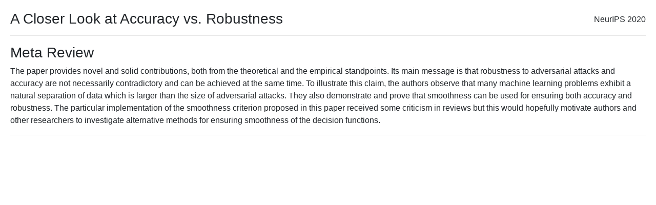

--- FILE ---
content_type: text/html; charset=utf-8
request_url: https://proceedings.neurips.cc/paper/2020/file/61d77652c97ef636343742fc3dcf3ba9-MetaReview.html
body_size: 942
content:
<!doctype html>
<html lang="en">
<head>
    <meta charset="utf-8">

    <title>Review for NeurIPS paper: A Closer Look at Accuracy vs. Robustness</title>
    <script src="https://polyfill.io/v3/polyfill.min.js?features=es6"></script>
    <script id="MathJax-script" async src="https://cdn.jsdelivr.net/npm/mathjax@3/es5/tex-mml-chtml.js"></script>
    <link rel="stylesheet" href="https://maxcdn.bootstrapcdn.com/bootstrap/4.0.0/css/bootstrap.min.css" integrity="sha384-Gn5384xqQ1aoWXA+058RXPxPg6fy4IWvTNh0E263XmFcJlSAwiGgFAW/dAiS6JXm" crossorigin="anonymous">

    <link rel="stylesheet" href="css/styles.css?v=1.0">

</head>

<body style="margin:20px">
<span style="float:right;position:relative; top:6px">NeurIPS 2020</span>

<h3>A Closer Look at Accuracy vs. Robustness</h3>

<hr>


    <h3>Meta Review</h3>
    <p>
    The paper provides novel and solid contributions, both from the theoretical and the empirical standpoints. Its main message is that robustness to adversarial attacks and accuracy are not necessarily contradictory and can be achieved at the same time. To illustrate this claim, the authors observe that many machine learning problems exhibit a natural separation of data which is larger than the size of adversarial attacks. They also demonstrate and prove that smoothness can be used for ensuring both accuracy and robustness. The particular implementation of the smoothness criterion proposed in this paper received some criticism in reviews but this would hopefully motivate authors and other researchers to investigate alternative methods for ensuring smoothness of the decision functions. 
    </p>
    <hr>


</body>
</html>





